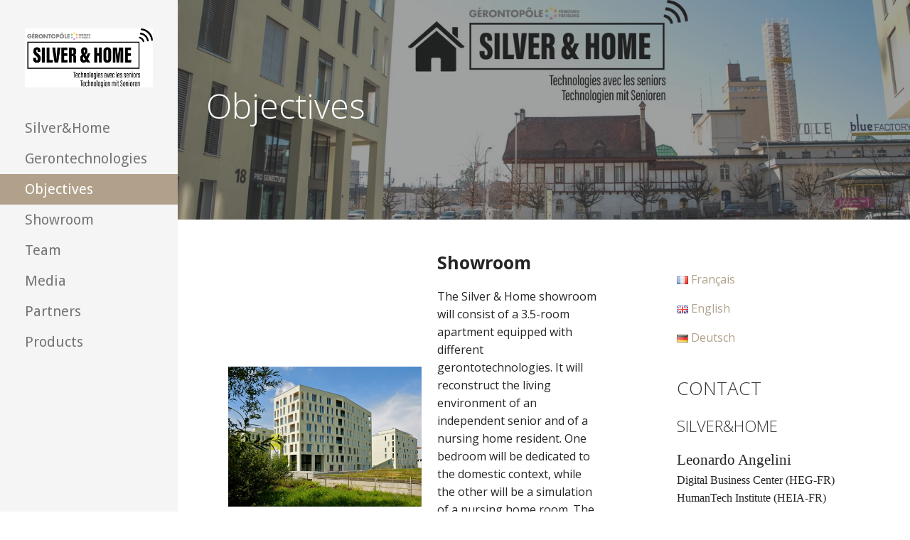

--- FILE ---
content_type: text/html; charset=UTF-8
request_url: https://www.silverhome.ch/en/objectives/
body_size: 11669
content:
<!DOCTYPE html>

<html lang="en-GB">

<head>

	<meta charset="UTF-8">

	<meta name="viewport" content="width=device-width, initial-scale=1">

	<link rel="profile" href="http://gmpg.org/xfn/11">

	<link rel="pingback" href="https://www.silverhome.ch/xmlrpc.php">

	<title>Objectives - Silver&amp;Home - Technologies pour les seniors</title>

<!-- This site is optimized with the Yoast SEO plugin v12.2 - https://yoast.com/wordpress/plugins/seo/ -->
<meta name="description" content="Grâce aux tests des nouvelles technologies et aux tests utilisateurs, Silver&amp;Home pourra fournir des recommandations pour les seniors. Objectifs"/>
<meta name="robots" content="max-snippet:-1, max-image-preview:large, max-video-preview:-1"/>
<link rel="canonical" href="https://www.silverhome.ch/en/objectives/" />
<meta property="og:locale" content="en_GB" />
<meta property="og:locale:alternate" content="fr_FR" />
<meta property="og:locale:alternate" content="de_DE" />
<meta property="og:type" content="article" />
<meta property="og:title" content="Objectives - Silver&amp;Home - Technologies pour les seniors" />
<meta property="og:description" content="Grâce aux tests des nouvelles technologies et aux tests utilisateurs, Silver&amp;Home pourra fournir des recommandations pour les seniors. Objectifs" />
<meta property="og:url" content="https://www.silverhome.ch/en/objectives/" />
<meta property="og:site_name" content="Silver&amp;Home" />
<meta property="og:image" content="https://www.silverhome.ch/wp-content/uploads/entete-silverhome-entreprise2-1.jpg" />
<meta property="og:image:secure_url" content="https://www.silverhome.ch/wp-content/uploads/entete-silverhome-entreprise2-1.jpg" />
<meta property="og:image:width" content="1279" />
<meta property="og:image:height" content="530" />
<meta name="twitter:card" content="summary_large_image" />
<meta name="twitter:description" content="Grâce aux tests des nouvelles technologies et aux tests utilisateurs, Silver&amp;Home pourra fournir des recommandations pour les seniors. Objectifs" />
<meta name="twitter:title" content="Objectives - Silver&amp;Home - Technologies pour les seniors" />
<meta name="twitter:image" content="https://www.silverhome.ch/wp-content/uploads/entete-silverhome-entreprise2-1.jpg" />
<script type='application/ld+json' class='yoast-schema-graph yoast-schema-graph--main'>{"@context":"https://schema.org","@graph":[{"@type":"WebSite","@id":"https://www.silverhome.ch/en/499-2/#website","url":"https://www.silverhome.ch/en/499-2/","name":"Silver&amp;Home","potentialAction":{"@type":"SearchAction","target":"https://www.silverhome.ch/en/499-2/?s={search_term_string}","query-input":"required name=search_term_string"}},{"@type":"ImageObject","@id":"https://www.silverhome.ch/en/objectives/#primaryimage","url":"https://www.silverhome.ch/wp-content/uploads/entete-silverhome-entreprise2-1.jpg","width":1279,"height":530},{"@type":"WebPage","@id":"https://www.silverhome.ch/en/objectives/#webpage","url":"https://www.silverhome.ch/en/objectives/","inLanguage":"en-GB","name":"Objectives - Silver&amp;Home - Technologies pour les seniors","isPartOf":{"@id":"https://www.silverhome.ch/en/499-2/#website"},"primaryImageOfPage":{"@id":"https://www.silverhome.ch/en/objectives/#primaryimage"},"datePublished":"2019-07-23T12:34:17+00:00","dateModified":"2019-07-23T12:34:18+00:00","description":"Gr\u00e2ce aux tests des nouvelles technologies et aux tests utilisateurs, Silver&Home pourra fournir des recommandations pour les seniors. Objectifs"}]}</script>
<!-- / Yoast SEO plugin. -->

<link rel='dns-prefetch' href='//fonts.googleapis.com' />
<link rel='dns-prefetch' href='//s.w.org' />
<link rel="alternate" type="application/rss+xml" title="Silver&amp;Home &raquo; Feed" href="https://www.silverhome.ch/en/feed/" />
<link rel="alternate" type="application/rss+xml" title="Silver&amp;Home &raquo; Comments Feed" href="https://www.silverhome.ch/en/comments/feed/" />
		<script type="text/javascript">
			window._wpemojiSettings = {"baseUrl":"https:\/\/s.w.org\/images\/core\/emoji\/12.0.0-1\/72x72\/","ext":".png","svgUrl":"https:\/\/s.w.org\/images\/core\/emoji\/12.0.0-1\/svg\/","svgExt":".svg","source":{"concatemoji":"https:\/\/www.silverhome.ch\/wp-includes\/js\/wp-emoji-release.min.js?ver=5.2.23"}};
			!function(e,a,t){var n,r,o,i=a.createElement("canvas"),p=i.getContext&&i.getContext("2d");function s(e,t){var a=String.fromCharCode;p.clearRect(0,0,i.width,i.height),p.fillText(a.apply(this,e),0,0);e=i.toDataURL();return p.clearRect(0,0,i.width,i.height),p.fillText(a.apply(this,t),0,0),e===i.toDataURL()}function c(e){var t=a.createElement("script");t.src=e,t.defer=t.type="text/javascript",a.getElementsByTagName("head")[0].appendChild(t)}for(o=Array("flag","emoji"),t.supports={everything:!0,everythingExceptFlag:!0},r=0;r<o.length;r++)t.supports[o[r]]=function(e){if(!p||!p.fillText)return!1;switch(p.textBaseline="top",p.font="600 32px Arial",e){case"flag":return s([55356,56826,55356,56819],[55356,56826,8203,55356,56819])?!1:!s([55356,57332,56128,56423,56128,56418,56128,56421,56128,56430,56128,56423,56128,56447],[55356,57332,8203,56128,56423,8203,56128,56418,8203,56128,56421,8203,56128,56430,8203,56128,56423,8203,56128,56447]);case"emoji":return!s([55357,56424,55356,57342,8205,55358,56605,8205,55357,56424,55356,57340],[55357,56424,55356,57342,8203,55358,56605,8203,55357,56424,55356,57340])}return!1}(o[r]),t.supports.everything=t.supports.everything&&t.supports[o[r]],"flag"!==o[r]&&(t.supports.everythingExceptFlag=t.supports.everythingExceptFlag&&t.supports[o[r]]);t.supports.everythingExceptFlag=t.supports.everythingExceptFlag&&!t.supports.flag,t.DOMReady=!1,t.readyCallback=function(){t.DOMReady=!0},t.supports.everything||(n=function(){t.readyCallback()},a.addEventListener?(a.addEventListener("DOMContentLoaded",n,!1),e.addEventListener("load",n,!1)):(e.attachEvent("onload",n),a.attachEvent("onreadystatechange",function(){"complete"===a.readyState&&t.readyCallback()})),(n=t.source||{}).concatemoji?c(n.concatemoji):n.wpemoji&&n.twemoji&&(c(n.twemoji),c(n.wpemoji)))}(window,document,window._wpemojiSettings);
		</script>
		<style type="text/css">
img.wp-smiley,
img.emoji {
	display: inline !important;
	border: none !important;
	box-shadow: none !important;
	height: 1em !important;
	width: 1em !important;
	margin: 0 .07em !important;
	vertical-align: -0.1em !important;
	background: none !important;
	padding: 0 !important;
}
</style>
	<link rel='stylesheet' id='wp-block-library-css'  href='https://www.silverhome.ch/wp-includes/css/dist/block-library/style.min.css?ver=5.2.23' type='text/css' media='all' />
<link rel='stylesheet' id='wp-block-library-theme-css'  href='https://www.silverhome.ch/wp-includes/css/dist/block-library/theme.min.css?ver=5.2.23' type='text/css' media='all' />
<link rel='stylesheet' id='wc-block-style-css'  href='https://www.silverhome.ch/wp-content/plugins/woocommerce/packages/woocommerce-blocks/build/style.css?ver=2.3.0' type='text/css' media='all' />
<link rel='stylesheet' id='woocommerce-layout-css'  href='https://www.silverhome.ch/wp-content/plugins/woocommerce/assets/css/woocommerce-layout.css?ver=3.7.3' type='text/css' media='all' />
<link rel='stylesheet' id='woocommerce-smallscreen-css'  href='https://www.silverhome.ch/wp-content/plugins/woocommerce/assets/css/woocommerce-smallscreen.css?ver=3.7.3' type='text/css' media='only screen and (max-width: 768px)' />
<link rel='stylesheet' id='woocommerce-general-css'  href='https://www.silverhome.ch/wp-content/plugins/woocommerce/assets/css/woocommerce.css?ver=3.7.3' type='text/css' media='all' />
<style id='woocommerce-inline-inline-css' type='text/css'>
.woocommerce form .form-row .required { visibility: hidden; }
</style>
<link rel='stylesheet' id='escapade-css'  href='https://www.silverhome.ch/wp-content/themes/escapade/style.css?ver=1.1.2' type='text/css' media='all' />
<style id='escapade-inline-css' type='text/css'>
.site-header{background-image:url(https://www.silverhome.ch/wp-content/uploads/entete-silverhome-entreprise2-1.jpg);}
.site-title a,.site-title a:visited{color:#blank;}.site-title a:hover,.site-title a:visited:hover{color:rgba(, 0.8);}
.hero,.hero .widget h1,.hero .widget h2,.hero .widget h3,.hero .widget h4,.hero .widget h5,.hero .widget h6,.hero .widget p,.hero .widget blockquote,.hero .widget cite,.hero .widget table,.hero .widget ul,.hero .widget ol,.hero .widget li,.hero .widget dd,.hero .widget dt,.hero .widget address,.hero .widget code,.hero .widget pre,.hero .widget .widget-title,.hero .page-header h1{color:#ffffff;}
.main-navigation ul li a,.main-navigation ul li a:visited,.main-navigation ul li a:hover,.main-navigation ul li a:focus,.main-navigation ul li a:visited:hover{color:#757575;}.main-navigation .sub-menu .menu-item-has-children > a::after{border-right-color:#757575;border-left-color:#757575;}.menu-toggle div{background-color:#757575;}header .social-menu a,header .social-menu a:visited{color:#757575;}.main-navigation ul li a:hover,.main-navigation ul li a:focus{color:rgba(117, 117, 117, 0.8);}header .social-menu a:hover,header .social-menu a:visited:hover{color:rgba(117, 117, 117, 0.8);}
h1,h2,h3,h4,h5,h6,label,legend,table th,dl dt,.entry-title,.entry-title a,.entry-title a:visited,.widget-title{color:#353535;}.entry-title a:hover,.entry-title a:visited:hover,.entry-title a:focus,.entry-title a:visited:focus,.entry-title a:active,.entry-title a:visited:active{color:rgba(53, 53, 53, 0.8);}
body,input,select,textarea,input[type="text"]:focus,input[type="email"]:focus,input[type="url"]:focus,input[type="password"]:focus,input[type="search"]:focus,input[type="number"]:focus,input[type="tel"]:focus,input[type="range"]:focus,input[type="date"]:focus,input[type="month"]:focus,input[type="week"]:focus,input[type="time"]:focus,input[type="datetime"]:focus,input[type="datetime-local"]:focus,input[type="color"]:focus,textarea:focus,.navigation.pagination .paging-nav-text{color:#252525;}ul.cart_list li.mini_cart_item a:nth-child(2){color:#252525;}hr{background-color:rgba(37, 37, 37, 0.1);border-color:rgba(37, 37, 37, 0.1);}input[type="text"],input[type="email"],input[type="url"],input[type="password"],input[type="search"],input[type="number"],input[type="tel"],input[type="range"],input[type="date"],input[type="month"],input[type="week"],input[type="time"],input[type="datetime"],input[type="datetime-local"],input[type="color"],textarea,.select2-container .select2-choice{color:rgba(37, 37, 37, 0.5);border-color:rgba(37, 37, 37, 0.1);}select,fieldset,blockquote,pre,code,abbr,acronym,.hentry table th,.hentry table td{border-color:rgba(37, 37, 37, 0.1);}.hentry table tr:hover td{background-color:rgba(37, 37, 37, 0.05);}ul.cart_list li.mini_cart_item a:nth-child(2):hover{color:rgba(37, 37, 37, 0.8);}
blockquote,.entry-meta,.entry-footer,.comment-meta .says,.logged-in-as,.wp-block-coblocks-author__heading{color:#757575;}
.site-footer .widget-title,.site-footer h1,.site-footer h2,.site-footer h3,.site-footer h4,.site-footer h5,.site-footer h6{color:#757575;}
.site-footer .widget,.site-footer .widget form label{color:#757575;}
.footer-menu ul li a,.footer-menu ul li a:visited{color:#757575;}.site-info-wrapper .social-menu a{background-color:#757575;}.footer-menu ul li a:hover,.footer-menu ul li a:visited:hover{color:rgba(117, 117, 117, 0.8);}
.site-info-wrapper .site-info-text{color:#757575;}
a,a:visited,.entry-title a:hover,.entry-title a:visited:hover{color:#b1a18b;}.navigation.pagination .nav-links .page-numbers.current,.social-menu a:hover{background-color:#b1a18b;}.main-navigation ul li:hover,.main-navigation li.current-menu-item,.main-navigation ul li.current-menu-item > a:hover,.main-navigation ul li.current-menu-item > a:visited:hover,.woocommerce-cart-menu-item .woocommerce.widget_shopping_cart p.buttons a:hover{background-color:#b1a18b;}.woocommerce .star-rating{color:#b1a18b;}a:hover,a:visited:hover,a:focus,a:visited:focus,a:active,a:visited:active{color:rgba(177, 161, 139, 0.8);}.comment-list li.bypostauthor{border-color:rgba(177, 161, 139, 0.2);}
button,a.button,a.button:visited,input[type="button"],input[type="reset"],input[type="submit"],.wp-block-button__link,.site-info-wrapper .social-menu a:hover{background-color:#b1a18b;border-color:#b1a18b;}.woocommerce button.button.alt,.woocommerce input.button.alt,.woocommerce a.button,.woocommerce a.button.alt,.woocommerce button.button.alt.disabled,.woocommerce button.button.alt.disabled:hover,.woocommerce #respond input#submit,.woocommerce .product span.onsale,.primer-wc-cart-menu .widget_shopping_cart p.buttons a,.primer-wc-cart-menu .widget_shopping_cart p.buttons a:visited,ul.products a.button,ul.products a.button:visited{background-color:#b1a18b;border-color:#b1a18b;}button:hover,button:active,button:focus,a.button:hover,a.button:active,a.button:focus,a.button:visited:hover,a.button:visited:active,a.button:visited:focus,input[type="button"]:hover,input[type="button"]:active,input[type="button"]:focus,input[type="reset"]:hover,input[type="reset"]:active,input[type="reset"]:focus,input[type="submit"]:hover,input[type="submit"]:active,input[type="submit"]:focus{background-color:rgba(177, 161, 139, 0.8);border-color:rgba(177, 161, 139, 0.8);}.woocommerce button.button.alt:hover,.woocommerce button.button.alt:active,.woocommerce button.button.alt:focus,.woocommerce input.button.alt:hover,.woocommerce input.button.alt:active,.woocommerce input.button.alt:focus,.woocommerce a.button:hover,.woocommerce a.button:active,.woocommerce a.button:focus,.woocommerce a.button.alt:hover,.woocommerce a.button.alt:active,.woocommerce a.button.alt:focus,.woocommerce #respond input#submit:hover,.primer-wc-cart-menu .widget_shopping_cart p.buttons a:hover,a.button:hover,ul.products .button:hover,ul.products .button:active,ul.products .button:focus{background-color:rgba(177, 161, 139, 0.8);border-color:rgba(177, 161, 139, 0.8);}
button,button:hover,button:active,button:focus,a.button,a.button:hover,a.button:active,a.button:focus,a.button:visited,a.button:visited:hover,a.button:visited:active,a.button:visited:focus,input[type="button"],input[type="button"]:hover,input[type="button"]:active,input[type="button"]:focus,input[type="reset"],input[type="reset"]:hover,input[type="reset"]:active,input[type="reset"]:focus,input[type="submit"],input[type="submit"]:hover,input[type="submit"]:active,input[type="submit"]:focus,.wp-block-button__link{color:#ffffff;}.main-navigation ul > li:hover > a,.main-navigation ul > li:hover > a:hover,.main-navigation ul > li:hover > a:visited,.main-navigation ul > li:hover > a:visited:hover,.main-navigation ul li.current-menu-item > a{color:#ffffff;}.woocommerce button.button.alt,.woocommerce button.button.alt:hover,.woocommerce input.button.alt,.woocommerce input.button.alt:hover,.woocommerce a.button,.woocommerce a.button:visited,.woocommerce a.button:hover,.woocommerce a.button:visited:hover,.woocommerce a.button.alt,.woocommerce a.button.alt:visited,.woocommerce a.button.alt:hover,.woocommerce a.button.alt:visited:hover,.woocommerce #respond input#submit,.woocommerce #respond input#submit:hover,.woocommerce .product span.onsale{color:#ffffff;}
body{background-color:#ffffff;}.navigation.pagination .nav-links .page-numbers.current{color:#ffffff;}li.primer-wc-cart-menu .primer-wc-cart-sub-menu{background-color:#ffffff;}
.site-header{background-color:#414242;}.site-header{-webkit-box-shadow:inset 0 0 0 9999em;-moz-box-shadow:inset 0 0 0 9999em;box-shadow:inset 0 0 0 9999em;color:rgba(65, 66, 66, 0.50);}
.main-navigation-container,.main-navigation.open,.main-navigation ul ul,.main-navigation .sub-menu{background-color:#f5f5f5;}.side-masthead{background-color:#f5f5f5;}
.site-footer{background-color:#eeeeee;}
.site-info-wrapper{background-color:#ffffff;}.site-info-wrapper .social-menu a,.site-info-wrapper .social-menu a:visited,.site-info-wrapper .social-menu a:hover,.site-info-wrapper .social-menu a:visited:hover{color:#ffffff;}
.has-primary-color{color:#03263B;}.has-primary-background-color{background-color:#03263B;}
.has-secondary-color{color:#0b3954;}.has-secondary-background-color{background-color:#0b3954;}
.has-tertiary-color{color:#bddae6;}.has-tertiary-background-color{background-color:#bddae6;}
.has-quaternary-color{color:#ff6663;}.has-quaternary-background-color{background-color:#ff6663;}
.has-quinary-color{color:#ffffff;}.has-quinary-background-color{background-color:#ffffff;}
</style>
<link rel='stylesheet' id='escapade-fonts-css'  href='https://fonts.googleapis.com/css?family=Droid+Sans%3A300%2C400%2C700%7COpen+Sans%3A300%2C400%2C700&#038;subset=latin&#038;ver=1.8.7' type='text/css' media='all' />
<style id='escapade-fonts-inline-css' type='text/css'>
.site-title{font-family:"Droid Sans", sans-serif;}
.main-navigation ul li a,.main-navigation ul li a:visited,button,a.button,a.fl-button,input[type="button"],input[type="reset"],input[type="submit"]{font-family:"Droid Sans", sans-serif;}.woocommerce button.button.alt,.woocommerce input.button.alt,.woocommerce a.button{font-family:"Droid Sans", sans-serif;}
h1,h2,h3,h4,h5,h6,label,legend,table th,dl dt,.entry-title,.widget-title{font-family:"Open Sans", sans-serif;}
body,p,ol li,ul li,dl dd,.fl-callout-text{font-family:"Open Sans", sans-serif;}
blockquote,.entry-meta,.entry-footer,.comment-list li .comment-meta .says,.comment-list li .comment-metadata,.comment-reply-link,#respond .logged-in-as{font-family:"Open Sans", sans-serif;}
</style>
<script type='text/javascript' src='https://www.silverhome.ch/wp-includes/js/jquery/jquery.js?ver=1.12.4-wp'></script>
<script type='text/javascript' src='https://www.silverhome.ch/wp-includes/js/jquery/jquery-migrate.min.js?ver=1.4.1'></script>
<link rel='https://api.w.org/' href='https://www.silverhome.ch/wp-json/' />
<link rel="EditURI" type="application/rsd+xml" title="RSD" href="https://www.silverhome.ch/xmlrpc.php?rsd" />
<link rel="wlwmanifest" type="application/wlwmanifest+xml" href="https://www.silverhome.ch/wp-includes/wlwmanifest.xml" /> 
<meta name="generator" content="WordPress 5.2.23" />
<meta name="generator" content="WooCommerce 3.7.3" />
<link rel='shortlink' href='https://www.silverhome.ch/?p=602' />
<link rel="alternate" type="application/json+oembed" href="https://www.silverhome.ch/wp-json/oembed/1.0/embed?url=https%3A%2F%2Fwww.silverhome.ch%2Fen%2Fobjectives%2F" />
<link rel="alternate" type="text/xml+oembed" href="https://www.silverhome.ch/wp-json/oembed/1.0/embed?url=https%3A%2F%2Fwww.silverhome.ch%2Fen%2Fobjectives%2F&#038;format=xml" />

		<script async src="https://www.googletagmanager.com/gtag/js?id=UA-55915941-2"></script>
		<script>
			window.dataLayer = window.dataLayer || [];
			function gtag(){dataLayer.push(arguments);}
			gtag('js', new Date());
			
			gtag('config', 'UA-55915941-2');
		</script>

	<link rel="alternate" href="https://www.silverhome.ch/objectifs/" hreflang="fr" />
<link rel="alternate" href="https://www.silverhome.ch/en/objectives/" hreflang="en" />
<link rel="alternate" href="https://www.silverhome.ch/de/ziele/" hreflang="de" />
	<noscript><style>.woocommerce-product-gallery{ opacity: 1 !important; }</style></noscript>
	<style type='text/css'>
.site-title,.site-description{position:absolute;clip:rect(1px, 1px, 1px, 1px);}
</style><link rel="icon" href="https://www.silverhome.ch/wp-content/uploads/cropped-favico2-1-32x32.png" sizes="32x32" />
<link rel="icon" href="https://www.silverhome.ch/wp-content/uploads/cropped-favico2-1-192x192.png" sizes="192x192" />
<link rel="apple-touch-icon-precomposed" href="https://www.silverhome.ch/wp-content/uploads/cropped-favico2-1-180x180.png" />
<meta name="msapplication-TileImage" content="https://www.silverhome.ch/wp-content/uploads/cropped-favico2-1-270x270.png" />
		<style type="text/css" id="wp-custom-css">
			span.cart-preview-total {
	display: none !important;
}
span.cart-preview-count {
	display: none !important;
}
.related.products {
  display: none;
}
span.posted_in {
	display: none;
}
p.woocommerce-result-count {
	display: none;
}

.products .product {
	border-radius: 10px;
	overflow: hidden;
}

.products .product:hover {
	box-shadow: 0 0 0 2px #AEA18D;
}

.products .product a:nth-child(2) {
	display: none;
}

.products .product h2 {
	text-align: center;
}

@media only screen and (max-width: 600px) {
.metaslider.ms-theme-simply-dark .flexslider ul.slides .caption-wrap, .metaslider.ms-theme-simply-dark .rslides .caption-wrap, .metaslider.ms-theme-simply-dark div.nivoSlider .nivo-caption, .metaslider.ms-theme-simply-dark .cs-title {
	display: none !important;
	}
}
.main-navigation ul li a, .main-navigation ul li a:visited, button, a.button, a.fl-button, input[type="button"], input[type="reset"], input[type="submit"] {
	font-size: 20px;
}
		</style>
		
</head>

<body class="page-template-default page page-id-602 wp-custom-logo theme-primer woocommerce-no-js custom-header-image primer-woocommerce-l10n layout-two-column-default">

	
	<a class="skip-link screen-reader-text" href="#content">Skip to content</a>

	
	<header id="masthead" class="site-header" role="banner" style="background:url('https://www.silverhome.ch/wp-content/uploads/entete-silverhome-entreprise2-1.jpg') no-repeat top center; background-size: cover;">

		
		<div class="side-masthead">

			
<div class="menu-toggle" id="menu-toggle" role="button" tabindex="0"
	>
	<div></div>
	<div></div>
	<div></div>
</div><!-- #menu-toggle -->

<div class="site-title-wrapper">

	<a href="https://www.silverhome.ch/en/499-2/" class="custom-logo-link" rel="home"><img width="658" height="302" src="https://www.silverhome.ch/wp-content/uploads/cropped-SilverHome-1.png" class="custom-logo" alt="Silver&amp;Home" srcset="https://www.silverhome.ch/wp-content/uploads/cropped-SilverHome-1.png 658w, https://www.silverhome.ch/wp-content/uploads/cropped-SilverHome-1-300x138.png 300w, https://www.silverhome.ch/wp-content/uploads/cropped-SilverHome-1-600x275.png 600w" sizes="(max-width: 658px) 100vw, 658px" /></a>
	<div class="site-title"><a href="https://www.silverhome.ch/en/499-2/" rel="home">Silver&amp;Home</a></div>
	
</div><!-- .site-title-wrapper -->

			
<div class="main-navigation-container">

	
	<nav id="site-navigation" class="main-navigation">

		<div class="menu-silver-home-en-container"><ul id="menu-silver-home-en" class="menu"><li id="menu-item-16170" class="menu-item menu-item-type-custom menu-item-object-custom menu-item-16170"><a href="http://www.silverhome.ch/en/">Silver&#038;Home</a></li>
<li id="menu-item-634" class="menu-item menu-item-type-post_type menu-item-object-page menu-item-634"><a href="https://www.silverhome.ch/en/gerontechnologies-2/">Gerontechnologies</a></li>
<li id="menu-item-635" class="menu-item menu-item-type-post_type menu-item-object-page current-menu-item page_item page-item-602 current_page_item menu-item-635"><a href="https://www.silverhome.ch/en/objectives/" aria-current="page">Objectives</a></li>
<li id="menu-item-688" class="menu-item menu-item-type-post_type menu-item-object-page menu-item-688"><a href="https://www.silverhome.ch/en/showroom-en/">Showroom</a></li>
<li id="menu-item-689" class="menu-item menu-item-type-post_type menu-item-object-page menu-item-689"><a href="https://www.silverhome.ch/en/team-en/">Team</a></li>
<li id="menu-item-636" class="menu-item menu-item-type-post_type menu-item-object-page menu-item-636"><a href="https://www.silverhome.ch/en/media/">Media</a></li>
<li id="menu-item-690" class="menu-item menu-item-type-post_type menu-item-object-page menu-item-690"><a href="https://www.silverhome.ch/en/partners/">Partners</a></li>
<li id="menu-item-838" class="menu-item menu-item-type-post_type menu-item-object-page menu-item-838"><a href="https://www.silverhome.ch/en/products/">Products</a></li>
<li class="primer-wc-cart-menu primer-wc-cart-menu-item menu-item menu-item-type-nav_menu_item menu-item-object-cart">
			<a>
				<span class="cart-preview-total">
					<span class="woocommerce-price-amount amount"><span class="woocommerce-Price-amount amount"><span class="woocommerce-Price-currencySymbol">&#67;&#72;&#70;</span>0.00</span></span>
				</span>
				<span class="cart-preview-count">0 items</span>
			</a>
			
			
		</li></ul></div>
	</nav><!-- #site-navigation -->

	
</div>

			
<nav class="social-menu">

	
</nav><!-- .social-menu -->

		</div>

		
<div class="hero">

	
	<div class="hero-inner">

		
<div class="page-title-container">

	<header class="page-header">

		<h1 class="page-title">Objectives</h1>
	</header><!-- .entry-header -->

</div><!-- .page-title-container -->

	</div>

</div>

	</header><!-- #masthead -->

	<div id="page" class="hfeed site">

		<div id="content" class="site-content">

<div id="primary" class="content-area">

	<main id="main" class="site-main" role="main">

		
			
<article id="post-602" class="post-602 page type-page status-publish has-post-thumbnail hentry">

	
	
<div class="page-content">

	<div class="woocommerce"></div>
<div class="wp-block-media-text alignwide is-stacked-on-mobile"><figure class="wp-block-media-text__media"><img src="http://www.silverhome.ch/wordpress/wp-content/uploads/showroom-1024x744.jpg" alt="" class="wp-image-152" srcset="https://www.silverhome.ch/wp-content/uploads/showroom-1024x744.jpg 1024w, https://www.silverhome.ch/wp-content/uploads/showroom-600x436.jpg 600w, https://www.silverhome.ch/wp-content/uploads/showroom-300x218.jpg 300w, https://www.silverhome.ch/wp-content/uploads/showroom-768x558.jpg 768w, https://www.silverhome.ch/wp-content/uploads/showroom.jpg 1200w" sizes="(max-width: 1024px) 100vw, 1024px" /></figure><div class="wp-block-media-text__content">
<p style="font-size:25px"><strong>Showroom</strong></p>



<p>The Silver &amp; Home showroom will consist of a 3.5-room apartment equipped with different gerontotechnologies. It will reconstruct the living environment of an independent senior and of a nursing home resident. One bedroom will be dedicated to the domestic context, while the other will be a simulation of a nursing home room. The apartment will be located in the Diabolo Menthe buildings, the residential complex managed by Pro Senectute, at Passage du Cardinal 18 in Fribourg. </p>
</div></div>



<div class="wp-block-media-text alignwide has-media-on-the-right is-stacked-on-mobile"><figure class="wp-block-media-text__media"><img src="http://www.silverhome.ch/wordpress/wp-content/uploads/customer-experience-1024x745.jpg" alt="" class="wp-image-153" srcset="https://www.silverhome.ch/wp-content/uploads/customer-experience-1024x745.jpg 1024w, https://www.silverhome.ch/wp-content/uploads/customer-experience-600x436.jpg 600w, https://www.silverhome.ch/wp-content/uploads/customer-experience-300x218.jpg 300w, https://www.silverhome.ch/wp-content/uploads/customer-experience-768x558.jpg 768w, https://www.silverhome.ch/wp-content/uploads/customer-experience-1600x1163.jpg 1600w" sizes="(max-width: 1024px) 100vw, 1024px" /></figure><div class="wp-block-media-text__content">
<p style="font-size:25px"><strong>User tests</strong></p>



<p> In order to improve the suitability of the gerontechnologies for the needs of seniors and service providers, Silver &amp; Home will conduct user tests of the products and services proposed by companies operating in this sector. This will help to discover which products are best suited to meet the identified user needs and will help collecting constructive feedback to improve these products.</p>
</div></div>



<div class="wp-block-media-text alignwide is-stacked-on-mobile"><figure class="wp-block-media-text__media"><img src="http://www.silverhome.ch/wordpress/wp-content/uploads/office-1024x686.jpg" alt="" class="wp-image-154" srcset="https://www.silverhome.ch/wp-content/uploads/office-1024x686.jpg 1024w, https://www.silverhome.ch/wp-content/uploads/office-600x402.jpg 600w, https://www.silverhome.ch/wp-content/uploads/office-300x201.jpg 300w, https://www.silverhome.ch/wp-content/uploads/office-768x514.jpg 768w, https://www.silverhome.ch/wp-content/uploads/office-1600x1072.jpg 1600w" sizes="(max-width: 1024px) 100vw, 1024px" /></figure><div class="wp-block-media-text__content">
<p style="font-size:25px"><strong>Recommendations</strong></p>



<p>Thanks to a technology watch and user testing conducted in the showroom, Silver &amp; Home can provide advice and recommendations to service providers for seniors. Individualized advice will be provided throughout the project and collected in a white paper and/or a computer platform accessible to stakeholders. </p>
</div></div>



<p></p>

</div><!-- .page-content -->

	
</article><!-- #post-## -->

			
		
	</main><!-- #main -->

</div><!-- #primary -->


<div id="secondary" class="widget-area" role="complementary">

	<aside id="nav_menu-4" class="widget widget_nav_menu"><div class="menu-language-container"><ul id="menu-language" class="menu"><li id="menu-item-638-fr" class="lang-item lang-item-25 lang-item-fr lang-item-first menu-item menu-item-type-custom menu-item-object-custom menu-item-638-fr"><a href="https://www.silverhome.ch/objectifs/" hreflang="fr-FR" lang="fr-FR"><img src="[data-uri]" title="Français" alt="Français" width="16" height="11" /><span style="margin-left:0.3em;">Français</span></a></li>
<li id="menu-item-638-en" class="lang-item lang-item-32 lang-item-en current-lang menu-item menu-item-type-custom menu-item-object-custom menu-item-638-en"><a href="https://www.silverhome.ch/en/objectives/" hreflang="en-GB" lang="en-GB"><img src="[data-uri]" title="English" alt="English" width="16" height="11" /><span style="margin-left:0.3em;">English</span></a></li>
<li id="menu-item-638-de" class="lang-item lang-item-28 lang-item-de menu-item menu-item-type-custom menu-item-object-custom menu-item-638-de"><a href="https://www.silverhome.ch/de/ziele/" hreflang="de-CH" lang="de-CH"><img src="[data-uri]" title="Deutsch" alt="Deutsch" width="16" height="11" /><span style="margin-left:0.3em;">Deutsch</span></a></li>
</ul></div></aside><aside id="custom_html-3" class="widget_text widget widget_custom_html"><div class="textwidget custom-html-widget"><h3>
	Contact
</h3>
<h4 class="text-justify font_style_titre_2" style="margin-top: 20px">
	Silver&amp;Home</h4><p class="text-justify" style="margin-bottom: 0; font-size: 1.3rem; ">Leonardo Angelini</p><p class="text-justify" style="margin-bottom: 0;">Digital Business Center (HEG-FR) </p><p class="text-justify" style="margin-bottom: 0;">HumanTech Institute (HEIA-FR)</p><p class="text-justify" style="margin-bottom: 0;">HES-SO// Fribourg </p><p class="text-justify" style="margin-bottom: 0;"></p><p class="text-justify" style="margin-bottom: 0;">Tel: 0041 (0)26 429 67 45</p><p class="text-justify" style="margin-bottom: 0;">leonardo.angelini@hefr.ch</p><p><a href="https://goo.gl/maps/kfJcQgaXQcGwrZUP6" target="_blank" rel="noopener noreferrer">Google Maps</a></p>
<h4 class="text-justify font_style_titre_2" style="margin-top: 20px">
	Showroom
</h4><p class="text-justify text-capitalize text-left font_style_default" style="margin-bottom: 0; font-size: 1.3rem; ">Centre de simulation - Mozaïk</p><p class="text-justify" style="margin-bottom: 0;">Haute École de Santé de Fribourg</p><p class="text-justify" style="margin-bottom: 0;">Route des Arsenaux 16a</p><p class="text-justify" style="margin-bottom: 0;">1700 Fribourg</p><p class="text-justify" style="margin-bottom: 0;">Tel: 0041 (0)26 429 67 45</p>
<p class="text-justify text-capitalize text-left font_style_default" style="margin-bottom: 0; font-size: 1.3rem; ">Shop de Pro Senectute Fribourg</p><p class="text-justify" style="margin-bottom: 0;">Pro Senectute Fribourg</p><p class="text-justify" style="margin-bottom: 0;">Passage du Cardinal 18</p><p class="text-justify" style="margin-bottom: 0;">1700 Fribourg</p><p class="text-justify" style="margin-bottom: 0;">Tel: 0041 (0)26 347 12 48</p>

<h4 class="text-justify font_style_titre_2" style="margin-top: 50px">Gérontopôle Fribourg, C/O Pro Senectute Fribourg</h4><p _ngcontent-c11="" class="text-justify text-capitalize text-left font_style_default" style="margin-bottom: 0; font-size: 1.3rem; ">Emmanuel Michielan</p><p class="text-justify" style="margin-bottom: 0;">Pro Senectute Fribourg, Directeur</p><p class="text-justify" style="margin-bottom: 0;">Passage du Cardinal 18</p><p class="text-justify open-sans" style="margin-bottom: 0;">emmanuel.michielan@fr.pro-senectute.ch</p><p class="text-justify" style="margin-bottom: 0;">1701 Fribourg</p><p class="text-justify" style="margin-bottom: 0;"><a href="http://gerontopole-fribourg.heia-fr.ch" target="_blank" rel="noopener noreferrer">http://gerontopole-fribourg.heia-fr.ch</a></p>
<br/>

<h3>Suivez-nous</h3><link rel="stylesheet" href="https://cdnjs.cloudflare.com/ajax/libs/font-awesome/4.7.0/css/font-awesome.min.css">    
<a href="https://www.facebook.com/silverhomech" class="fa fa-facebook"></a>&nbsp &nbsp <a href="https://www.youtube.com/channel/UClMp-emE7x0QrO9chdJfOmA" class="fa fa-youtube"></a>&nbsp &nbsp <a href="https://ch.linkedin.com/in/leonardo-angelini-98b53a16" class="fa fa-linkedin"></a>
<style>
.fa {
  padding: 20px;
  font-size: 30px;
  width: 75px;
  text-align: center;
  text-decoration: none;
  margin: 5px 2px;
}

.fa:hover {
    opacity: 0.7;
}

.fa-facebook {
  background: #3B5998;
  color: white;
}
	.fa-youtube {
  background: #bb0000;
  color: white;
}

.fa-linkedin {
  background: #007bb5;
  color: white;
}
</style></div></aside>
</div><!-- #secondary -->



		</div><!-- #content -->

		
		<footer id="colophon" class="site-footer">

			<div class="site-footer-inner">

				
			</div><!-- .site-footer-inner -->

		</footer><!-- #colophon -->

		
<div class="site-info-wrapper">

	<div class="site-info">

		<div class="site-info-inner">

			
<nav class="footer-menu">

	<div class="menu-product-categories-container"><ul id="menu-product-categories" class="menu"><li id="menu-item-2042" class="menu-item menu-item-type-taxonomy menu-item-object-product_cat menu-item-2042"><a href="https://www.silverhome.ch/en/product-category/at-home/">At home</a></li>
<li id="menu-item-2046" class="menu-item menu-item-type-taxonomy menu-item-object-product_cat menu-item-2046"><a href="https://www.silverhome.ch/en/product-category/retirement-homes/">Retirement Homes</a></li>
<li id="menu-item-2043" class="menu-item menu-item-type-taxonomy menu-item-object-product_cat menu-item-2043"><a href="https://www.silverhome.ch/en/product-category/sante-fr-en/">Care</a></li>
<li id="menu-item-2044" class="menu-item menu-item-type-taxonomy menu-item-object-product_cat menu-item-2044"><a href="https://www.silverhome.ch/en/product-category/cognitive-training/">Cognitive training</a></li>
<li id="menu-item-2045" class="menu-item menu-item-type-taxonomy menu-item-object-product_cat menu-item-2045"><a href="https://www.silverhome.ch/en/product-category/mobility/">Mobility</a></li>
<li id="menu-item-2047" class="menu-item menu-item-type-taxonomy menu-item-object-product_cat menu-item-2047"><a href="https://www.silverhome.ch/en/product-category/security/">Security</a></li>
<li id="menu-item-2048" class="menu-item menu-item-type-taxonomy menu-item-object-product_cat menu-item-2048"><a href="https://www.silverhome.ch/en/product-category/social-link/">Social Link</a></li>
</ul></div>
</nav><!-- .footer-menu -->

<div class="site-info-text">

	Copyright © HumanTech 2020
</div>

		</div><!-- .site-info-inner -->

	</div><!-- .site-info -->

</div><!-- .site-info-wrapper -->

	</div><!-- #page -->

		<script type="text/javascript">
		var c = document.body.className;
		c = c.replace(/woocommerce-no-js/, 'woocommerce-js');
		document.body.className = c;
	</script>
			<script type="text/javascript">
			var wc_product_block_data = JSON.parse( decodeURIComponent( '%7B%22min_columns%22%3A1%2C%22max_columns%22%3A6%2C%22default_columns%22%3A3%2C%22min_rows%22%3A1%2C%22max_rows%22%3A6%2C%22default_rows%22%3A1%2C%22thumbnail_size%22%3A300%2C%22placeholderImgSrc%22%3A%22https%3A%5C%2F%5C%2Fwww.silverhome.ch%5C%2Fwp-content%5C%2Fuploads%5C%2Fwoocommerce-placeholder-300x457.png%22%2C%22min_height%22%3A500%2C%22default_height%22%3A500%2C%22isLargeCatalog%22%3Afalse%2C%22limitTags%22%3Afalse%2C%22hasTags%22%3Afalse%2C%22productCategories%22%3A%5B%7B%22term_id%22%3A128%2C%22name%22%3A%22At%20home%22%2C%22slug%22%3A%22at-home%22%2C%22term_group%22%3A0%2C%22term_taxonomy_id%22%3A128%2C%22taxonomy%22%3A%22product_cat%22%2C%22description%22%3A%22%22%2C%22parent%22%3A0%2C%22count%22%3A17%2C%22filter%22%3A%22raw%22%2C%22link%22%3A%22https%3A%5C%2F%5C%2Fwww.silverhome.ch%5C%2Fen%5C%2Fproduct-category%5C%2Fat-home%5C%2F%22%7D%2C%7B%22term_id%22%3A62%2C%22name%22%3A%22Care%22%2C%22slug%22%3A%22sante-fr-en%22%2C%22term_group%22%3A0%2C%22term_taxonomy_id%22%3A62%2C%22taxonomy%22%3A%22product_cat%22%2C%22description%22%3A%22%22%2C%22parent%22%3A0%2C%22count%22%3A7%2C%22filter%22%3A%22raw%22%2C%22link%22%3A%22https%3A%5C%2F%5C%2Fwww.silverhome.ch%5C%2Fen%5C%2Fproduct-category%5C%2Fsante-fr-en%5C%2F%22%7D%2C%7B%22term_id%22%3A134%2C%22name%22%3A%22Cognitive%20training%22%2C%22slug%22%3A%22cognitive-training%22%2C%22term_group%22%3A0%2C%22term_taxonomy_id%22%3A134%2C%22taxonomy%22%3A%22product_cat%22%2C%22description%22%3A%22%22%2C%22parent%22%3A0%2C%22count%22%3A3%2C%22filter%22%3A%22raw%22%2C%22link%22%3A%22https%3A%5C%2F%5C%2Fwww.silverhome.ch%5C%2Fen%5C%2Fproduct-category%5C%2Fcognitive-training%5C%2F%22%7D%2C%7B%22term_id%22%3A116%2C%22name%22%3A%22Mobility%22%2C%22slug%22%3A%22mobility%22%2C%22term_group%22%3A0%2C%22term_taxonomy_id%22%3A116%2C%22taxonomy%22%3A%22product_cat%22%2C%22description%22%3A%22%22%2C%22parent%22%3A0%2C%22count%22%3A6%2C%22filter%22%3A%22raw%22%2C%22link%22%3A%22https%3A%5C%2F%5C%2Fwww.silverhome.ch%5C%2Fen%5C%2Fproduct-category%5C%2Fmobility%5C%2F%22%7D%2C%7B%22term_id%22%3A154%2C%22name%22%3A%22Pro%20Senectute%22%2C%22slug%22%3A%22pro-senectute-en%22%2C%22term_group%22%3A0%2C%22term_taxonomy_id%22%3A154%2C%22taxonomy%22%3A%22product_cat%22%2C%22description%22%3A%22%22%2C%22parent%22%3A0%2C%22count%22%3A2%2C%22filter%22%3A%22raw%22%2C%22link%22%3A%22https%3A%5C%2F%5C%2Fwww.silverhome.ch%5C%2Fen%5C%2Fproduct-category%5C%2Fpro-senectute-en%5C%2F%22%7D%2C%7B%22term_id%22%3A122%2C%22name%22%3A%22Retirement%20Homes%22%2C%22slug%22%3A%22retirement-homes%22%2C%22term_group%22%3A0%2C%22term_taxonomy_id%22%3A122%2C%22taxonomy%22%3A%22product_cat%22%2C%22description%22%3A%22%22%2C%22parent%22%3A0%2C%22count%22%3A14%2C%22filter%22%3A%22raw%22%2C%22link%22%3A%22https%3A%5C%2F%5C%2Fwww.silverhome.ch%5C%2Fen%5C%2Fproduct-category%5C%2Fretirement-homes%5C%2F%22%7D%2C%7B%22term_id%22%3A110%2C%22name%22%3A%22Security%22%2C%22slug%22%3A%22security%22%2C%22term_group%22%3A0%2C%22term_taxonomy_id%22%3A110%2C%22taxonomy%22%3A%22product_cat%22%2C%22description%22%3A%22%22%2C%22parent%22%3A0%2C%22count%22%3A9%2C%22filter%22%3A%22raw%22%2C%22link%22%3A%22https%3A%5C%2F%5C%2Fwww.silverhome.ch%5C%2Fen%5C%2Fproduct-category%5C%2Fsecurity%5C%2F%22%7D%2C%7B%22term_id%22%3A148%2C%22name%22%3A%22Showroom%22%2C%22slug%22%3A%22showroom-en%22%2C%22term_group%22%3A0%2C%22term_taxonomy_id%22%3A148%2C%22taxonomy%22%3A%22product_cat%22%2C%22description%22%3A%22%22%2C%22parent%22%3A0%2C%22count%22%3A3%2C%22filter%22%3A%22raw%22%2C%22link%22%3A%22https%3A%5C%2F%5C%2Fwww.silverhome.ch%5C%2Fen%5C%2Fproduct-category%5C%2Fshowroom-en%5C%2F%22%7D%2C%7B%22term_id%22%3A104%2C%22name%22%3A%22Social%20Link%22%2C%22slug%22%3A%22social-link%22%2C%22term_group%22%3A0%2C%22term_taxonomy_id%22%3A104%2C%22taxonomy%22%3A%22product_cat%22%2C%22description%22%3A%22%22%2C%22parent%22%3A0%2C%22count%22%3A5%2C%22filter%22%3A%22raw%22%2C%22link%22%3A%22https%3A%5C%2F%5C%2Fwww.silverhome.ch%5C%2Fen%5C%2Fproduct-category%5C%2Fsocial-link%5C%2F%22%7D%2C%7B%22term_id%22%3A85%2C%22name%22%3A%22Uncategorized%22%2C%22slug%22%3A%22uncategorized-fr-en%22%2C%22term_group%22%3A0%2C%22term_taxonomy_id%22%3A85%2C%22taxonomy%22%3A%22product_cat%22%2C%22description%22%3A%22%22%2C%22parent%22%3A0%2C%22count%22%3A0%2C%22filter%22%3A%22raw%22%2C%22link%22%3A%22https%3A%5C%2F%5C%2Fwww.silverhome.ch%5C%2Fen%5C%2Fproduct-category%5C%2Funcategorized-fr-en%5C%2F%22%7D%5D%2C%22homeUrl%22%3A%22https%3A%5C%2F%5C%2Fwww.silverhome.ch%5C%2F%22%7D' ) );
		</script>
		<script type='text/javascript' src='https://www.silverhome.ch/wp-content/plugins/woocommerce/assets/js/jquery-blockui/jquery.blockUI.min.js?ver=2.70'></script>
<script type='text/javascript' src='https://www.silverhome.ch/wp-content/plugins/woocommerce/assets/js/js-cookie/js.cookie.min.js?ver=2.1.4'></script>
<script type='text/javascript'>
/* <![CDATA[ */
var woocommerce_params = {"ajax_url":"\/wp-admin\/admin-ajax.php","wc_ajax_url":"\/en\/499-2\/?wc-ajax=%%endpoint%%"};
/* ]]> */
</script>
<script type='text/javascript' src='https://www.silverhome.ch/wp-content/plugins/woocommerce/assets/js/frontend/woocommerce.min.js?ver=3.7.3'></script>
<script type='text/javascript' src='https://www.silverhome.ch/wp-content/plugins/woocommerce/assets/js/jquery-cookie/jquery.cookie.min.js?ver=1.4.1'></script>
<script type='text/javascript'>
/* <![CDATA[ */
var wc_cart_fragments_params = {"ajax_url":"\/wp-admin\/admin-ajax.php","wc_ajax_url":"\/en\/499-2\/?wc-ajax=%%endpoint%%","cart_hash_key":"wc_cart_hash_4d97166c9cc790dfb7f842fa2191ecb5","fragment_name":"wc_fragments_4d97166c9cc790dfb7f842fa2191ecb5","request_timeout":"5000"};
/* ]]> */
</script>
<script type='text/javascript' src='https://www.silverhome.ch/wp-content/plugins/woo-poly-integration/public/js/Cart.min.js?ver=1.4.3'></script>
<script type='text/javascript' src='https://www.silverhome.ch/wp-content/themes/primer/assets/js/navigation.min.js?ver=1.8.7'></script>
<script type='text/javascript' src='https://www.silverhome.ch/wp-includes/js/wp-embed.min.js?ver=5.2.23'></script>
	<script>
	/* IE11 skip link focus fix */
	/(trident|msie)/i.test(navigator.userAgent)&&document.getElementById&&window.addEventListener&&window.addEventListener("hashchange",function(){var t,e=location.hash.substring(1);/^[A-z0-9_-]+$/.test(e)&&(t=document.getElementById(e))&&(/^(?:a|select|input|button|textarea)$/i.test(t.tagName)||(t.tabIndex=-1),t.focus())},!1);
	</script>
	
</body>

</html>
